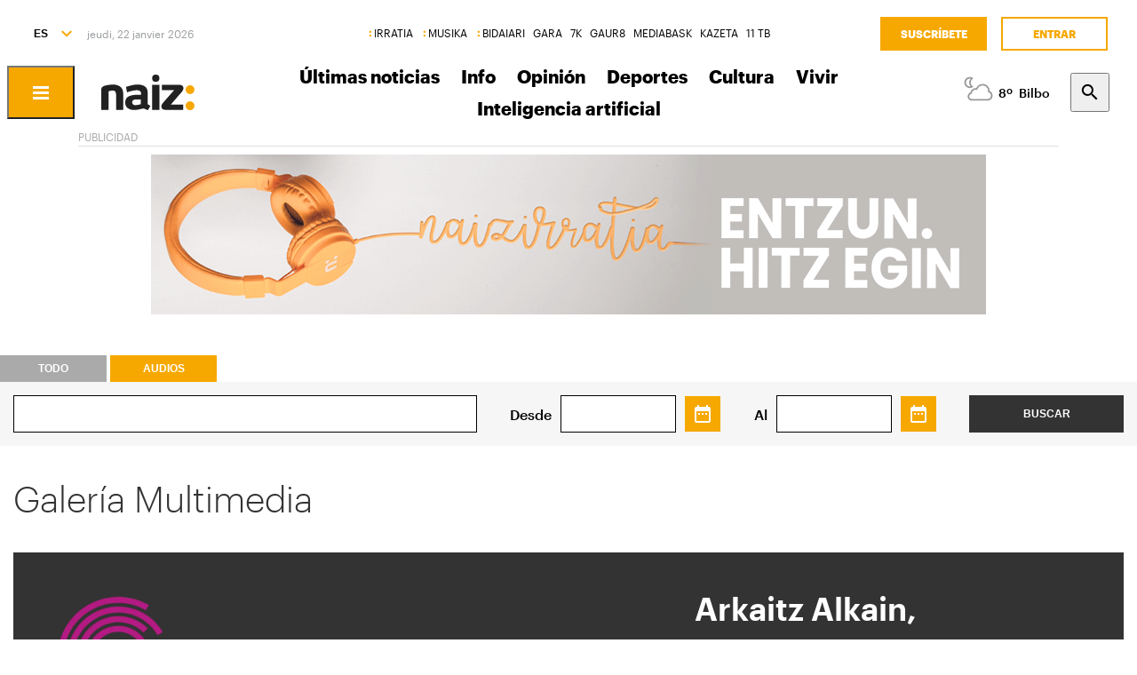

--- FILE ---
content_type: text/html; charset=utf-8
request_url: https://www.naiz.eus/es/mediateca/audio/arkaitz-alkain-mecanizados-alkaineko-gerentea
body_size: 14918
content:
<!doctype html>
<html lang="fr" xml:lang="fr">

<head>
  <script type="text/javascript">var _sf_startpt=(new Date()).getTime();</script>
  <meta name="distribution" content="global" />
  <meta charset="utf-8">
  <meta content="IE=edge,chrome=1" http-equiv="X-UA-Compatible">
  <meta property="fb:pages" content="324826704890" />
  <meta name="viewport" content="width=device-width, initial-scale=1.0">

  <title>
    naiz: hedabidea zara
  </title>
  
  <link rel="apple-touch-icon" sizes="152x152" href="https://media.naiz.eus/images/naiz/favicon_naiz_152x152.png"/>
<link rel="apple-touch-icon" sizes="144x144" href="https://media.naiz.eus/images/naiz/favicon_naiz_144x144.png"/>
<link rel="apple-touch-icon" sizes="120x120" href="https://media.naiz.eus/images/naiz/favicon_naiz_120x120.png"/>
<link rel="apple-touch-icon" sizes="114x114" href="https://media.naiz.eus/images/naiz/favicon_naiz_114x114.png"/>
<link rel="apple-touch-icon" sizes="72x72" href="https://media.naiz.eus/images/naiz/favicon_naiz_72x72.png"/>
<link rel="apple-touch-icon-precomposed" href="https://media.naiz.eus/images/naiz/favicon_naiz_57x57.png"/>
<link rel="icon" type="image/png" href="https://media.naiz.eus/images/naiz/favicon_naiz_16x16.png" sizes="16x16"/>
<link rel="icon" type="image/png" href="https://media.naiz.eus/images/naiz/favicon_naiz_32x32.png" sizes="32x32"/>
<link rel="icon" type="image/png" href="https://media.naiz.eus/images/naiz/favicon_naiz_48x48.png" sizes="48x48"/>
<link rel="icon" type="image/png" href="https://media.naiz.eus/images/naiz/favicon_naiz_96x96.png" sizes="96x96"/>
<link rel="icon" type="image/png" href="https://media.naiz.eus/images/naiz/favicon_naiz_192x192.png" sizes="192x192"/>
  
  
  

    <link href="https://www.naiz.eus/en/mediateca/audio/arkaitz-alkain-mecanizados-alkaineko-gerentea" hreflang="en" rel="alternate" />
<link href="https://www.naiz.eus/es/mediateca/audio/arkaitz-alkain-mecanizados-alkaineko-gerentea" hreflang="es" rel="alternate" />
<link href="https://www.naiz.eus/eu/mediateca/audio/arkaitz-alkain-mecanizados-alkaineko-gerentea" hreflang="eu" rel="alternate" />
<link href="https://www.naiz.eus/fr/mediateca/audio/arkaitz-alkain-mecanizados-alkaineko-gerentea" hreflang="fr" rel="canonical" />

  <link rel="shortcut icon" type="image/ico" href="/assets/favicon-b7dcb8c39ce0d9a8b7aacaf8551e34f3.ico" />
  <link rel="home" href="/es" />
  <meta content="authenticity_token" name="csrf-param" />
<meta content="5tYzIz4loss9XWPggHi/Hgry/NxWkR031sPGcLEcu0g=" name="csrf-token" />
  <meta content="section-none" name="current-scope" />
  <meta content="{&quot;protocol&quot;:&quot;https&quot;,&quot;host&quot;:&quot;www.naiz.eus&quot;}" name="restricted_backend" />
  


  <meta name="description" content="Mecanizados Alkain Urnietako familia-enpresa da, eta planopeko doitasun- mekanizatuan dihardu. Enpresak ezinbestekoa zuen Frantziako merkatuan bere..." />


<meta name="date" scheme="W3CDTF" content="2022-06-02T09:46:14+02:00" />

<meta name="DC.title" lang="" content="Arkaitz Alkain, Mecanizados Alkaineko gerentea" />
  <meta name="DC.description" lang="" content="Mecanizados Alkain Urnietako familia-enpresa da, eta planopeko doitasun- mekanizatuan dihardu. Enpresak ezinbestekoa zuen Frantziako merkatuan bere..." />
<meta name="DC.date.issued" scheme="W3CDTF" content="" />
<meta name="DC.date" scheme="W3CDTF"  content="" />
<meta name="DC.language" scheme="RFC1766" content="" />

<meta property="article:modified_time" content="2022-06-02T09:46:14+02:00" />
<meta property="article:published_time" content="" />


<meta property="og:title" content="Arkaitz Alkain, Mecanizados Alkaineko gerentea" />
  <meta property="og:description" content="Mecanizados Alkain Urnietako familia-enpresa da, eta planopeko doitasun- mekanizatuan dihardu. Enpresak ezinbestekoa zuen Frantziako merkatuan bere..." />
<meta property="og:type" content="article" />
<meta property="og:image" content="/media/asset_publics/resources/000/876/636/original/innobasque-agencia-vasca-de-la-innovacion_logo_2.png" />
<meta property="og:updated_time" content="2022-06-02T09:46:14+02:00" />
<meta property="og:url" content="https://www.naiz.eus/eu/mediateca/audio/arkaitz-alkain-mecanizados-alkaineko-gerentea" />

<meta name="twitter:title" content="Arkaitz Alkain, Mecanizados Alkaineko gerentea" />
  <meta name="twitter:description" content="Mecanizados Alkain Urnietako familia-enpresa da, eta planopeko doitasun- mekanizatuan dihardu. Enpresak ezinbestekoa zuen Frantziako merkatuan bere..." />
<meta name="twitter:image" content="/media/asset_publics/resources/000/876/636/original/innobasque-agencia-vasca-de-la-innovacion_logo_2.png" />
<meta name="twitter:url" content="https://www.naiz.eus/eu/mediateca/audio/arkaitz-alkain-mecanizados-alkaineko-gerentea" />
<meta name="twitter:card" content="summary_large_image" />

  <meta name="robots" content="max-image-preview:large">

  
  
  
  
  <link href="/assets/naiz/fonts-ee3b43ff3df0408100298d6c6d1b7d6c.css" media="all" rel="stylesheet" type="text/css" />
  <link href="/assets/naiz/naiz-fab70d33fd6c37eb50c19ca2984ef3c6.css" media="all" rel="stylesheet" type="text/css" />
  <link href="/assets/naiz/plugin-flatpickr-12ea2c2cf35245d68973f08b68c3c018.css" media="all" rel="stylesheet" type="text/css" />
  <link rel="preload" href="/assets/naiz/root-images-c7800f6523f99146e799e6a66748acff.css" as="style" onload="this.onload=null;this.rel='stylesheet'">
  <noscript><link href="/assets/naiz/root-images-c7800f6523f99146e799e6a66748acff.css" media="screen" rel="stylesheet" type="text/css" /></noscript>
  
  <script src="/assets/naiz/naiz-8bcfa8cab57444dd615e9ae4139b6bd9.js" type="text/javascript"></script>
  <script defer="defer" src="/assets/naiz/application-5859abb7208bfd7605a0829a635630a2.js" type="text/javascript"></script>
  <style></style>
  <script id="didomiConfigInitializerScript" data-default-locale="es">
  // We had to do a workaround here since didomi doesn't support Euskera.
  // We put the Euskera texts inside the en-NZ translation, so we have to
  // retrieve those texts if the current language is eu
  let euskeraReplacement = 'en-NZ'
  let defaultLocale = $('#didomiConfigInitializerScript').data('default-locale')
  let locale = window.location.pathname.split('/').filter(element => ['es', 'eu', 'fr', 'en'].includes(element))[0] || defaultLocale

  locale = locale == 'eu' ? euskeraReplacement : locale // Replace 'eu'

  window.didomiConfig = { // Force Didomi to be in the current language instead of the user's browser
    languages: {
      enabled: [locale],
      default: locale
    }
  };

  function cookiesAccepted() {
    let currentUserStatus = Didomi.getCurrentUserStatus()

    return Object.values(currentUserStatus['vendors']).every(vendor => vendor['enabled']) &&
           Object.values(currentUserStatus['purposes']).every(purpose => purpose['enabled'])
  }

  window.didomiEventListeners = window.didomiEventListeners || [];

  window.didomiEventListeners.push({
    event: 'notice.shown',
    listener: function () {
      document.body.style.overflow = 'hidden';
      document.getElementById('didomi-host').style.backgroundColor = 'rgba(33, 41, 52, 0.75)'
      document.getElementById('didomi-host').style.zIndex = '1000'
      if ($('#didomi-enter-url a')[0] !== undefined) {
        $('#didomi-enter-url a')[0].href += '?nm=t&return_path=' + window.location.href
      }
    }
  },
  {
    event: 'preferences.shown',
    listener: function () {
      if(!Didomi.notice.isVisible()) {
        document.body.style.overflow = 'hidden';
        document.getElementById('didomi-host').style.backgroundColor = 'rgba(33, 41, 52, 0.75)'
        document.getElementById('didomi-host').style.zIndex = '1000'
      }
    }
  },
  {
    event: 'notice.hidden',
    listener: function () {
      document.body.style.overflow = 'auto';
      document.getElementById('didomi-host').style.backgroundColor = ''
      document.getElementById('didomi-host').style.zIndex = '0'
    }
  },
  {
    event: 'preferences.hidden',
    listener: function () {
      if(!Didomi.notice.isVisible()) {
        document.body.style.overflow = 'auto';
        document.getElementById('didomi-host').style.backgroundColor = ''
        document.getElementById('didomi-host').style.zIndex = '0'
      }
    }
  },
  {
    event: 'sync.ready',
    listener: function () {
      if(!Didomi.notice.isVisible()) {
        const event = new CustomEvent('cookies-loaded', { 'detail': this });
        document.dispatchEvent(event)
      }
    }
  },
  {
    event: 'consent.changed',
    listener: function () {
      // 1 year from now + 1 day + 60 seconds to match Didomi's cookie expiration
      const oneMinuteMs = 60 * 1000;
      const oneDayMs = 24 * 60 * 60 * 1000;
      const expires = new Date(Date.now() + 366 * oneDayMs + oneMinuteMs).toUTCString();

      if(cookiesAccepted()) {
        document.cookie = 'cookies-accepted=true; expires=' + expires + '; path=/'
      } else {
        document.cookie = 'cookies-accepted=false; expires=' + expires + '; path=/'
      }
      const event = new CustomEvent('cookies-loaded', { 'detail': this });
      document.dispatchEvent(event)
    }
  });
</script>

  <script>
    document.addEventListener('user-loaded', function() {
      window.didomiEventListeners.push({
        event: 'sync.ready',
        listener: function () {
          if(Didomi.notice.isVisible()){ return }
          if(window.currentUser && window.currentUser.info.subscriptions){ return }

          if(!cookiesAccepted()) {
            window.alreadyHaveConsent = true
            Didomi.notice.show()
          }
        }
      },
      {
        event: 'consent.changed',
        listener: function () {
          if(window.currentUser && window.currentUser.info.subscriptions){ return }

          if(!cookiesAccepted()) {
            if(!window.alreadyHaveConsent) { Didomi.reset() }
            let subscriptionPage = document.getElementById('cookies').getAttribute('data-subscription-page')

            window.location.href = subscriptionPage + '?nm=t&cookies_return_path=' + window.location.href
          }
        }
      });
    });
  </script>

  <script type="text/javascript" id='cookies' data-subscription-page="/es/harpidetzak">
    document.addEventListener('user-loaded', function() {
      if(window.currentUser && window.currentUser.info.subscriptions) {
        (function(){function r(e){if(!window.frames[e]){if(document.body&&document.body.firstChild){var t=document.body;var n=document.createElement("iframe");n.style.display="none";n.name=e;n.title=e;t.insertBefore(n,t.firstChild)}else{setTimeout(function(){r(e)},5)}}}function e(n,a,o,c,d){function e(e,t,n,r){if(typeof n!=="function"){return}if(!window[a]){window[a]=[]}var i=false;if(d){i=d(e,r,n)}if(!i){window[a].push({command:e,version:t,callback:n,parameter:r})}}e.stub=true;e.stubVersion=2;function t(r){if(!window[n]||window[n].stub!==true){return}if(!r.data){return}var i=typeof r.data==="string";var e;try{e=i?JSON.parse(r.data):r.data}catch(t){return}if(e[o]){var a=e[o];window[n](a.command,a.version,function(e,t){var n={};n[c]={returnValue:e,success:t,callId:a.callId};if(r.source){r.source.postMessage(i?JSON.stringify(n):n,"*")}},a.parameter)}}if(typeof window[n]!=="function"){window[n]=e;if(window.addEventListener){window.addEventListener("message",t,false)}else{window.attachEvent("onmessage",t)}}}e("__tcfapi","__tcfapiBuffer","__tcfapiCall","__tcfapiReturn");r("__tcfapiLocator");(function(e,t){var n=document.createElement("link");n.rel="preconnect";n.as="script";var r=document.createElement("link");r.rel="dns-prefetch";r.as="script";var i=document.createElement("script");i.id="spcloader";i.type="text/javascript";i["async"]=true;i.charset="utf-8";var a="https://sdk.privacy-center.org/"+e+"/loader.js?target_type=notice&target="+t;if(window.didomiConfig&&window.didomiConfig.user){var o=window.didomiConfig.user;var c=o.country;var d=o.region;if(c){a=a+"&country="+c;if(d){a=a+"&region="+d}}}n.href="https://sdk.privacy-center.org/";r.href="https://sdk.privacy-center.org/";i.src=a;var s=document.getElementsByTagName("script")[0];s.parentNode.insertBefore(n,s);s.parentNode.insertBefore(r,s);s.parentNode.insertBefore(i,s)})("68eb0656-c134-49f3-9317-8a3143ea06b4","ji2P3hFf")})();
      } else {
        (function(){function r(e){if(!window.frames[e]){if(document.body&&document.body.firstChild){var t=document.body;var n=document.createElement("iframe");n.style.display="none";n.name=e;n.title=e;t.insertBefore(n,t.firstChild)}else{setTimeout(function(){r(e)},5)}}}function e(n,a,o,c,d){function e(e,t,n,r){if(typeof n!=="function"){return}if(!window[a]){window[a]=[]}var i=false;if(d){i=d(e,r,n)}if(!i){window[a].push({command:e,version:t,callback:n,parameter:r})}}e.stub=true;e.stubVersion=2;function t(r){if(!window[n]||window[n].stub!==true){return}if(!r.data){return}var i=typeof r.data==="string";var e;try{e=i?JSON.parse(r.data):r.data}catch(t){return}if(e[o]){var a=e[o];window[n](a.command,a.version,function(e,t){var n={};n[c]={returnValue:e,success:t,callId:a.callId};if(r.source){r.source.postMessage(i?JSON.stringify(n):n,"*")}},a.parameter)}}if(typeof window[n]!=="function"){window[n]=e;if(window.addEventListener){window.addEventListener("message",t,false)}else{window.attachEvent("onmessage",t)}}}e("__tcfapi","__tcfapiBuffer","__tcfapiCall","__tcfapiReturn");r("__tcfapiLocator");(function(e,t){var n=document.createElement("link");n.rel="preconnect";n.as="script";var r=document.createElement("link");r.rel="dns-prefetch";r.as="script";var i=document.createElement("script");i.id="spcloader";i.type="text/javascript";i["async"]=true;i.charset="utf-8";var a="https://sdk.privacy-center.org/"+e+"/loader.js?target_type=notice&target="+t;if(window.didomiConfig&&window.didomiConfig.user){var o=window.didomiConfig.user;var c=o.country;var d=o.region;if(c){a=a+"&country="+c;if(d){a=a+"&region="+d}}}n.href="https://sdk.privacy-center.org/";r.href="https://sdk.privacy-center.org/";i.src=a;var s=document.getElementsByTagName("script")[0];s.parentNode.insertBefore(n,s);s.parentNode.insertBefore(r,s);s.parentNode.insertBefore(i,s)})("68eb0656-c134-49f3-9317-8a3143ea06b4","FmNTNrJr")})();
      }
    });
  </script>


  <script type="text/javascript">
  var _comscore = _comscore || [];
  _comscore.push({
    c1: "2", c2: "25267017",
    options: {
      enableFirstPartyCookie: true
    }
  });

  function loadComscore() {
    var s = document.createElement("script"), el = document.getElementsByTagName("script")[0];
    s.async = true;
    s.src = "https://sb.scorecardresearch.com/cs/25267017/beacon.js";
    el.parentNode.insertBefore(s, el);
  }

  document.addEventListener('user-loaded', function() {
    if(document.getElementById('cookies') != null){
      document.addEventListener('cookies-loaded', function () {
        loadComscore()
      })
    } else {
      loadComscore()
    }
  });

</script>
<noscript>
  <img src="http://b.scorecardresearch.com/p?c1=2&c2=25267017&c3=&c4=&c5=&c6=Web&c15=&cv=2.0&cj=1" />
</noscript>

  <script type="text/javascript">
  document.addEventListener('cookies-loaded', function () {
    var gfkS2sConf = {
      media:    "NaizWeb",
      url:      "https://es-config.sensic.net/s2s-web.js",
      type:     "WEB"
    };

    function sendGFK(w, d, c, s, id, v) {
      if (d.getElementById(id)) {
        return;
      }

      w.gfkS2sConf = c;
      w[id] = {};
      w[id].agents = [];
      var api = ["playStreamLive", "playStreamOnDemand", "stop", "skip", "screen", "volume", "impression"];
      w.gfks = (function () {
        function f(sA, e, cb) {
          return function () {
            sA.p = cb();
            sA.queue.push({f: e, a: arguments});
          };
        }
        function s(c, pId, cb) {
          var sA = {queue: [], config: c, cb: cb, pId: pId};
          for (var i = 0; i < api.length; i++) {
            var e = api[i];
            sA[e] = f(sA, e, cb);
          }
          return sA;
        }
        return s;
      }());
      w[id].getAgent = function (cb, pId) {
        var a = {
          a: new w.gfks(c, pId || "", cb || function () {
            return 0;
          })
        };
        function g(a, e) {
          return function () {
            return a.a[e].apply(a.a, arguments);
          }
        }
        for (var i = 0; i < api.length; i++) {
          var e = api[i];
          a[e] = g(a, e);
        }
        w[id].agents.push(a);
        return a;
      };

      var lJS = function (eId, url) {
        var tag = d.createElement(s);
        var el = d.getElementsByTagName(s)[0];
        tag.id = eId;
        tag.async = true;
        tag.type = 'text/javascript';
        tag.src = url;
        el.parentNode.insertBefore(tag, el);
      };

      if (c.hasOwnProperty(v)) {lJS(id + v, c[v]);}
      lJS(id, c.url);
    }

    sendGFK(window, document, gfkS2sConf, 'script', 'gfkS2s', 'visUrl');

    var agent = gfkS2s.getAgent();

    var customParams = {
      c1: "naiz.eus",
      c2: "mediateca/audio"
    };

    agent.impression("default", customParams);
  });
</script>

  <script src="https://cdn.jwplayer.com/libraries/UfpFngbk.js"></script>
  <script src="/assets/naiz/jwplayer-custom-2dbba14dd4213b84ab363e855b8499a2.js" type="text/javascript"></script>
  
</head>

<body class="layout-default" style="" data-current-locale="es" >
  <div class="wrapper">
      <header class="s-header" data-scroll-header="" lang="es">
  <div class="s-header__lang">
    <select class="menu-lang"><option value="eu" data-url="https://www.naiz.eus/eu/mediateca/audio/arkaitz-alkain-mecanizados-alkaineko-gerentea">EU</option><option value="es" selected="selected" data-url="https://www.naiz.eus/es/mediateca/audio/arkaitz-alkain-mecanizados-alkaineko-gerentea">ES</option><option value="fr" data-url="https://www.naiz.eus/fr/mediateca/audio/arkaitz-alkain-mecanizados-alkaineko-gerentea">FR</option><option value="en" data-url="https://www.naiz.eus/en/mediateca/audio/arkaitz-alkain-mecanizados-alkaineko-gerentea">EN</option></select>
  </div>
  <time class="s-header__time">
  </time>
  <div class="s-header__medios">
    <nav class="menu-horizontal">
  <a href="https://irratia.naiz.eus/es" class="media-naiz" title="IRRATIA">IRRATIA</a>
  <a href="https://musika.naiz.eus/es" class="media-naiz" title="MUSIKA">MUSIKA</a>
  <a href="https://www.naiz.eus/es/hemeroteca/bidaiari" class="media-naiz" title="BIDAIARI">BIDAIARI</a>
  <a href="https://www.naiz.eus/es/hemeroteca/gara" title="GARA">GARA</a>
  <a href="https://www.naiz.eus/es/hemeroteca/7k" title="7K">7K</a>
  <a href="https://gaur8.naiz.eus/es" title="GAUR8">GAUR8</a>
  <a href="https://www.mediabask.eus/es" title="MEDIABASK">MEDIABASK</a>
  <a href="https://www.kazeta.eus/es" title="KAZETA">KAZETA</a>
  <a href="https://hamaika.naiz.eus/es" title="11 TB">11 TB</a>
</nav>

  </div>
  <nav class="s-header__user">
    <div class="menu-user logged-out" style="display: none;">
  <a href="/es/harpidetzak" class="menu-user__subscribe" title="Suscríbete">Suscríbete</a>
  <a href="https://www.naiz.eus/es/suscripcion/entrar?return_path=https%3A%2F%2Fwww.naiz.eus%2Fes%2Fmediateca%2Faudio%2Farkaitz-alkain-mecanizados-alkaineko-gerentea" class="menu-user__login" title="Entrar">Entrar</a>
</div>
<div class="menu-user logged-in" style="display: none;">
    <a href="/es/harpidetzak" class="menu-user__subscribe" title="Suscríbete">Suscríbete</a>
  <div class="menu-user__logged">
    <span class="menu-user__clicks">
      <strong></strong> CLICKS
    </span>
    <button class="menu-user__btn" data-show-drawer="">
      <img loading="lazy"/>
      <span class="menu-user__tooltip" style="display: none;">Verifica tu email</span>
    </button>
  </div>
</div>

  </nav>
  <div class="s-header__logo">
    <button class="s-header__hamburger" data-menu-open="">
      <div class="icon-menu"></div>
    </button>
    <div class="s-header__logo-toggle">
      
<a href="https://www.naiz.eus/es" class="s-header__logo-main s-header__logo-link logo-naiz-theme">INFO</a>

<a href="https://www.naiz.eus/es" class="s-header__logo-menu s-header__logo-link logo-naiz">INFO</a>


    </div>
  </div>
  <div class="s-header__menu">
    <!-- esi_request=true esi_menu=main_menu esi_page=409084 esi_article -->      <nav class="menu-horizontal" >
        <a href="/es/azken-berriak" title="Últimas noticias">Últimas noticias</a>
        <a href="/es/info" title="Info">Info</a>
        <a href="/es/iritzia" title="Opinión">Opinión</a>
        <a href="/es/info_sek/kirolak" title="Deportes">Deportes</a>
        <a href="https://www.naiz.eus/es/info_sek/kultura" title="Cultura">Cultura</a>
        <a href="/es/gaiak" title="Vivir">Vivir</a>
        <a href="https://www.naiz.eus/es/gaiak_sek/adimen-artifiziala" title="Inteligencia artificial">Inteligencia artificial</a>
</nav>

  </div>
  <div class="s-header__weather">
    <ul class="weather"><li class="weather__item"><a href="https://www.naiz.eus/es/eguraldia" class="weather__link" title="D. Garazi"><span class="weather__icon"><img src='/assets/weather_icons/night/113-28af70ea35cf4986528332f698d9e117.svg'></img></span><span class="weather__temperature">9</span><span class="weather__city">D. Garazi</span></a></li><li class="weather__item"><a href="https://www.naiz.eus/es/eguraldia" class="weather__link" title="Baiona"><span class="weather__icon"><img src='/assets/weather_icons/night/113-28af70ea35cf4986528332f698d9e117.svg'></img></span><span class="weather__temperature">9</span><span class="weather__city">Baiona</span></a></li><li class="weather__item"><a href="https://www.naiz.eus/es/eguraldia" class="weather__link" title="Gasteiz"><span class="weather__icon"><img src='/assets/weather_icons/night/116-83163a9d23ba0347935e65d0d380986f.svg'></img></span><span class="weather__temperature">8</span><span class="weather__city">Gasteiz</span></a></li><li class="weather__item"><a href="https://www.naiz.eus/es/eguraldia" class="weather__link" title="Donostia"><span class="weather__icon"><img src='/assets/weather_icons/night/113-28af70ea35cf4986528332f698d9e117.svg'></img></span><span class="weather__temperature">9</span><span class="weather__city">Donostia</span></a></li><li class="weather__item"><a href="https://www.naiz.eus/es/eguraldia" class="weather__link" title="Maule"><span class="weather__icon"><img src='/assets/weather_icons/night/113-28af70ea35cf4986528332f698d9e117.svg'></img></span><span class="weather__temperature">5</span><span class="weather__city">Maule</span></a></li><li class="weather__item"><a href="https://www.naiz.eus/es/eguraldia" class="weather__link" title="Iruñea"><span class="weather__icon"><img src='/assets/weather_icons/night/116-83163a9d23ba0347935e65d0d380986f.svg'></img></span><span class="weather__temperature">7</span><span class="weather__city">Iruñea</span></a></li><li class="weather__item"><a href="https://www.naiz.eus/es/eguraldia" class="weather__link" title="Bilbo"><span class="weather__icon"><img src='/assets/weather_icons/night/116-83163a9d23ba0347935e65d0d380986f.svg'></img></span><span class="weather__temperature">8</span><span class="weather__city">Bilbo</span></a></li></ul>
  </div>
  <div class="s-header__search">
    <button class="btn-search" data-search-overlay></button>
  </div>
  <div class="s-header__extra">
    <aside class="menu-hamburger">
      <div class="menu-hamburger__container">
        <div class="menu-hamburger__main">
          <div class="menu-hamburger__user">
            <div class="menu-user logged-out" style="display: none;">
  <a href="/es/harpidetzak" class="menu-user__subscribe" title="Suscríbete">Suscríbete</a>
  <a href="https://www.naiz.eus/es/suscripcion/entrar?return_path=https%3A%2F%2Fwww.naiz.eus%2Fes%2Fmediateca%2Faudio%2Farkaitz-alkain-mecanizados-alkaineko-gerentea" class="menu-user__login" title="Entrar">Entrar</a>
</div>
<div class="menu-user logged-in" style="display: none;">
    <a href="/es/harpidetzak" class="menu-user__subscribe" title="Suscríbete">Suscríbete</a>
  <div class="menu-user__logged">
    <span class="menu-user__clicks">
      <strong></strong> CLICKS
    </span>
    <button class="menu-user__btn" data-show-drawer="">
      <img loading="lazy"/>
      <span class="menu-user__tooltip" style="display: none;">Verifica tu email</span>
    </button>
  </div>
</div>

          </div>
          <div class="menu-hamburger__menu">
            <nav class="menu-list"><h6><a href="/es/azken-berriak" title="Últimas noticias">Últimas noticias</a></h6></nav><nav class="menu-list"><h6><a href="/es/info" title="Info">Info</a></h6><ul><li><a href="https://www.naiz.eus/es/info_sek/euskal-herria" title="Euskal Herria">Euskal Herria</a></li><li><a href="https://www.naiz.eus/es/info_sek/ekonomia" title="Economía">Economía</a></li><li><a href="https://www.naiz.eus/es/info_sek/mundua" title="Mundo">Mundo</a></li><li><a href="https://www.naiz.eus/es/info_sek/naizplus" title="Naiz+">Naiz+</a></li><li><a href="https://www.naiz.eus/es/info_sek/bizkaia" title="Bilbotarra">Bilbotarra</a></li><li><a href="https://www.naiz.eus/es/info_sek/gipuzkoa" title="Donostiarra">Donostiarra</a></li><li><a href="https://www.naiz.eus/es/info_sek/araba" title="Gasteiztarra">Gasteiztarra</a></li><li><a href="https://www.naiz.eus/es/info_sek/nafarroa" title="Iruindarra">Iruindarra</a></li></ul></nav><nav class="menu-list"><h6><a href="https://www.naiz.eus/es/info_sek/kirolak" title="Deportes">Deportes</a></h6></nav><nav class="menu-list"><h6><a href="https://www.naiz.eus/es/info_sek/kultura" title="Cultura">Cultura</a></h6></nav><nav class="menu-list"><h6><a href="https://www.naiz.eus/es/gaiak_sek/adimen-artifiziala" title="Inteligencia artificial">Inteligencia artificial</a></h6></nav><nav class="menu-list"><h6><a href="/es/agenda" title="Agenda Cultural">Agenda Cultural</a></h6></nav><nav class="menu-list"><h6><a href="https://www.naiz.eus/es/gaiak_sek/jaiak" title="Fiestas">Fiestas</a></h6></nav><nav class="menu-list"><h6><a href="/es/iritzia" title="Opinión">Opinión</a></h6><ul><li><a href="/es/iritzia/editorial" title="Editoriales">Editoriales</a></li><li><a href="/es/iritzia/zugazart" title="Zugazart">Zugazart</a></li><li><a href="/es/iritzia/articulos" title="Artículos">Artículos</a></li><li><a href="/es/iritzia/cartas" title="Cartas al director">Cartas al director</a></li><li><a href="/es/iritzia/blogs" title="Blogs de opinión">Blogs de opinión</a></li></ul></nav>
          </div>
        </div>
        <div class="menu-hamburger__sections">
          <nav class="menu-hamburger__icons">
            <a href="https://www.naiz.eus/es/gaiak_sek/musika" title="Música"><i class="icon-music"></i>Música</a><a href="https://www.naiz.eus/es/gaiak_sek/bidaiak" title="Viajes"><i class="icon-airplane"></i>Viajes</a><a href="https://www.naiz.eus/es/gaiak_sek/gastronomia" title="Gastronomía"><i class="icon-restaurant"></i>Gastronomía</a><a href="https://www.naiz.eus/es/gaiak_sek/zientzia-eta-teknologia" title="Ciencia y Tecnología"><i class="icon-tech-science"></i>Ciencia y Tecnología</a><a href="https://www.naiz.eus/es/gaiak_sek/osasuna" title="Salud"><i class="icon-health"></i>Salud</a>
          </nav>
          <nav class="menu-hamburger__services">
            <a href="https://www.naiz.eus/es/eguraldia" title="El tiempo">El tiempo</a><a href="https://www.naiz.eus/es/esquelas" title="Esquelas">Esquelas</a><a href="https://denda.naiz.eus/es/" title="Tienda">Tienda</a>
          </nav>
          <nav class="menu-hamburger__repositories">
            <a href="/es/mediateca/video" title="Vídeos">Vídeos</a><a href="/es/mediateca/image_gallery" title="Galerías">Galerías</a><a href="/es/mediateca/audio" title="Audios">Audios</a><a href="https://www.naiz.eus/es/hemeroteca/gara/editions" title="Hemeroteca">Hemeroteca</a>
          </nav>
        </div>
        <div class="menu-hamburger__medios">
          <nav class="menu-hamburger__medios-naiz"><a href="https://irratia.naiz.eus/es/irratia" class="logo-irratia" title="Irratia">Irratia</a><a href="https://www.naiz.eus/zuzenean.html" class="logo-irratia-entzun" target="_blank" title="Irratia Entzun">Irratia Entzun</a><a href="https://musika.naiz.eus/es/musika" class="logo-musika" title="Musika">Musika</a><a href="https://musika.naiz.eus/eu/zuzenean/musika" class="logo-irratia-entzun" target="_blank" title="Musika Entzun">Musika Entzun</a><a href="https://www.naiz.eus/es/hemeroteca/bidaiari" class="logo-bidaiari" title="Bidaiari">Bidaiari</a></nav>
          <nav class="menu-hamburger__medios-others"><a href="https://www.naiz.eus/es/hemeroteca/gara" class="logo-gara-mask" title="GARA">GARA</a><a href="https://www.naiz.eus/es/hemeroteca/7k" class="logo-7k-mask" title="7K">7K</a><a href="https://gaur8.naiz.eus/es" class="logo-gaur8-mask" title="Gaur8">Gaur8</a><a href="https://mediabask.eus/es" class="logo-mediabask-mask" title="Mediabask">Mediabask</a><a href="https://www.kazeta.eus/es/kazeta" class="logo-kazeta-mask" title="Kazeta">Kazeta</a><a href="https://hamaika.naiz.eus/es" class="logo-hamaika-mask" title="Hamaika">Hamaika</a></nav>
          <nav class="menu-hamburger__social">
            <a href="https://www.facebook.com/naiz.eus/" target="_blank">
  <i class="icon-facebook"></i>
</a>
<a href="https://twitter.com/naiz_info" target="_blank">
  <i class="icon-twitter"></i>
</a>
<a href="https://www.instagram.com/naiz.eus/?hl=en" target="_blank">
  <i class="icon-instagram"></i>
</a>
<a href="https://telegram.me/naiz_info" target="_blank">
  <i class="icon-telegram"></i>
</a>
<a href="https://www.naiz.eus/es/rss/news.rss" target="_blank">
  <i class="icon-rss"></i>
</a>
          </nav>
          <nav class="menu-hamburger__footer">
            <a href="/es/quienes-somos" title="Quiénes somos">Quiénes somos</a><a href="/es/contacto" title="Contacto">Contacto</a><a href="/es/aviso-legal" title="Aviso legal">Aviso legal</a><a href="javascript:Didomi.preferences.show()" title="Gestionar Cookies">Gestionar Cookies</a><a href="/es/publizitatea" title="Publicidad">Publicidad</a>
          </nav>
        </div>
      </div>
    </aside>
    <div class="search-overlay">
      <form accept-charset="UTF-8" action="https://www.naiz.eus/es/info/busqueda" class="simple_form search-overlay__container" method="get"><div style="margin:0;padding:0;display:inline"><input name="utf8" type="hidden" value="&#x2713;" /></div>
  <label class="string optional" for="search-overlay">Introduce término de búsqueda</label>
  <div class="search-overlay__box">
    <div class="form-group string optional search_query"><input class="string optional" id="search-overlay" name="search[query]" size="50" type="text" /></div>
    <button class="btn" type="submit"></button>
  </div>
</form>
    </div>
  </div>
</header>
    <main>
  <!-- esi_request=true esi_menu=secondary_menu esi_page=409084 esi_article -->       
  







    <div class="s-md">
      
  <div class="area-full">
    <div class="banner banner--hidden-xs mt-4"
         data-banner-title="Publicidad"
         style=min-height:180px>
      <div class="banner__content">
        <center>
<!-- Revive Adserver Etiqueta JS asincrónica - Generated with Revive Adserver v5.2.0 -->
<ins data-revive-zoneid="15" data-revive-id="cd3832351f09d2dcce747df5a9abffb8"></ins>
<script async src="//pub2.naiz.eus/www/delivery/asyncjs.php"></script>
</center>
      </div>
    </div>
  </div>


      <div class="area-full">
        <div class="w-result-box-searches" data-id="9182002"><div class="search-bar search-bar--default" data-result-search="true">
  <div class="button-tabs">
    <button data-onclick="setScope"
            data-new-scope="all"
            class="is-active">Todo</button>



      <button data-onclick="setScope"
              data-new-scope="audios">Audios</button>
  </div>

  <form accept-charset="UTF-8" action="/es/mediateca/busqueda-multimedia" id="search-form" method="get"><div style="margin:0;padding:0;display:inline"><input name="utf8" type="hidden" value="&#x2713;" /></div>

    <div class="search-bar__container">
      <input data-model="scope" id="scope" name="scope" type="hidden" value="all" />
      <input id="page" name="page" type="hidden" value="1" />
      <input id="order_criteria" name="order_criteria" type="hidden" value="relevance" />
      <input id="per_page" name="per_page" type="hidden" value="10" />
      <input class="search-bar__input" id="search_query" name="search[query]" type="text" />
      <label class="search-bar__datepicker">
        <div>Desde</div>
        <input data-start-date="null" id="all_start_date" name="all_start_date" type="text" />
      </label>

      <label class="search-bar__datepicker">
        <div>Al</div>
        <input data-end-date="null" id="all_end_date" name="all_end_date" type="text" />
      </label>
      <button class="search-bar__btn" type="submit">Buscar</button>
    </div>
</form></div>
</div><div class="w-media-visualizations" data-id="9182003"><div class="container-expand-lg">
  <h1 class="main-title"><a href="https://www.naiz.eus/es/mediateca/audio/arkaitz-alkain-mecanizados-alkaineko-gerentea">Galería Multimedia</a></h1>
</div>

<span id="vc-on-load" style="display: none;" data-visit-count="{&quot;i&quot;:1242,&quot;t&quot;:&quot;Audio&quot;}"></span>

<div class="w-repository container-expand-lg">
  <div class="w-repository__container">
    <div class="w-repository__highlight">
      <div class="w-repository__highlight-image">
       <picture><source height="507" sizes="(max-width: 480px) 480px, 100vw" srcset="/media/asset_publics/resources/000/876/636/media_highlight_responsive/innobasque-agencia-vasca-de-la-innovacion_logo_2.png.webp 480w, /media/asset_publics/resources/000/876/636/media_highlight/innobasque-agencia-vasca-de-la-innovacion_logo_2.png.webp" type="image/webp" width="1166"></source><source height="507" sizes="(max-width: 480px) 480px, 100vw" srcset="/media/asset_publics/resources/000/876/636/media_highlight_responsive/innobasque-agencia-vasca-de-la-innovacion_logo_2.png.avif 480w, /media/asset_publics/resources/000/876/636/media_highlight/innobasque-agencia-vasca-de-la-innovacion_logo_2.png.avif" type="image/avif" width="1166"></source><source height="507" sizes="(max-width: 480px) 480px, 100vw" srcset="/media/asset_publics/resources/000/876/636/media_highlight_responsive/innobasque-agencia-vasca-de-la-innovacion_logo_2.png 480w, /media/asset_publics/resources/000/876/636/media_highlight/innobasque-agencia-vasca-de-la-innovacion_logo_2.png" type="image/png" width="1166"></source><img alt="Innobasque logoa" height="507" loading="lazy" sizes="(max-width: 480px) 480px, 100vw" src="/media/asset_publics/resources/000/876/636/media_highlight/innobasque-agencia-vasca-de-la-innovacion_logo_2.png" srcset="/media/asset_publics/resources/000/876/636/media_highlight_responsive/innobasque-agencia-vasca-de-la-innovacion_logo_2.png 480w, /media/asset_publics/resources/000/876/636/media_highlight/innobasque-agencia-vasca-de-la-innovacion_logo_2.png" width="1166" /></picture>
      </div>

      <div class="w-repository__highlight-content">
        <div class="w-repository__highlight-title">
          Arkaitz Alkain, Mecanizados Alkaineko gerentea
        </div>

        <div class="w-repository__highlight-description">
          <p>Mecanizados Alkain Urnietako familia-enpresa da, eta planopeko doitasun- mekanizatuan dihardu. Enpresak ezinbestekoa zuen Frantziako merkatuan bere merkataritza-presentzia indartzea, eta, horretarako aholkularitza jaso zuen Hazinnova programaren bidez.</p>
        </div>

        <div class="w-repository__highlight-date">
          02 JUN. 2022
        </div>
      </div>
    </div>

    <div class="w-repository__player">
      <div id="audio-player-1242" class="audio-player" data-audio-url="https://audioakirratia.naiz.eus/audioak/aktualitatea/20220602_alkain.mp3">
        Loading...
      </div>
    </div>

    <div class="w-repository__list">
        <a href="https://www.naiz.eus/es/mediateca/audio/batu-elkartasuna-eta-antolakuntzarako-deia-luzatzen-dugu" class="w-repository__item w-repository__item--audio">
          <div class="w-repository__image">
            <picture><source height="800" sizes="(max-width: 480px) 480px, 100vw" srcset="/media/asset_publics/resources/001/284/168/media_thumb/basauri5.jpg.webp 480w, /media/asset_publics/resources/001/284/168/media_thumb/basauri5.jpg.webp" type="image/webp" width="1200"></source><source height="800" sizes="(max-width: 480px) 480px, 100vw" srcset="/media/asset_publics/resources/001/284/168/media_thumb/basauri5.jpg.avif 480w, /media/asset_publics/resources/001/284/168/media_thumb/basauri5.jpg.avif" type="image/avif" width="1200"></source><source height="800" sizes="(max-width: 480px) 480px, 100vw" srcset="/media/asset_publics/resources/001/284/168/media_thumb/basauri5.jpg 480w, /media/asset_publics/resources/001/284/168/media_thumb/basauri5.jpg" type="image/jpeg" width="1200"></source><img alt="Batu: «Elkartasuna eta antolakuntzarako deia luzatzen dugu»" height="800" loading="lazy" sizes="(max-width: 480px) 480px, 100vw" src="/media/asset_publics/resources/001/284/168/media_thumb/basauri5.jpg" srcset="/media/asset_publics/resources/001/284/168/media_thumb/basauri5.jpg 480w, /media/asset_publics/resources/001/284/168/media_thumb/basauri5.jpg" width="1200" /></picture>
          </div>
          <div>
            <div class="w-repository__title">
              Batu: «Elkartasuna eta antolakuntzarako deia luzatzen dugu»
            </div>
          </div>
</a>        <a href="https://www.naiz.eus/es/mediateca/audio/les-raisons-de-la-journee-d-actions-bloquons-tout" class="w-repository__item w-repository__item--audio">
          <div class="w-repository__image">
            <picture><source height="1068" sizes="(max-width: 480px) 480px, 100vw" srcset="/media/asset_publics/resources/001/265/543/media_thumb/guz_BloquonsToutLeroyMerlin_Baiona_GuillaumeFauveau_2.jpg.webp 480w, /media/asset_publics/resources/001/265/543/media_thumb/guz_BloquonsToutLeroyMerlin_Baiona_GuillaumeFauveau_2.jpg.webp" type="image/webp" width="1600"></source><source height="1068" sizes="(max-width: 480px) 480px, 100vw" srcset="/media/asset_publics/resources/001/265/543/media_thumb/guz_BloquonsToutLeroyMerlin_Baiona_GuillaumeFauveau_2.jpg.avif 480w, /media/asset_publics/resources/001/265/543/media_thumb/guz_BloquonsToutLeroyMerlin_Baiona_GuillaumeFauveau_2.jpg.avif" type="image/avif" width="1600"></source><source height="1068" sizes="(max-width: 480px) 480px, 100vw" srcset="/media/asset_publics/resources/001/265/543/media_thumb/guz_BloquonsToutLeroyMerlin_Baiona_GuillaumeFauveau_2.jpg 480w, /media/asset_publics/resources/001/265/543/media_thumb/guz_BloquonsToutLeroyMerlin_Baiona_GuillaumeFauveau_2.jpg" type="image/jpeg" width="1600"></source><img alt="Bloquons tout : blocage du rond-point Leroy Merlin." height="1068" loading="lazy" sizes="(max-width: 480px) 480px, 100vw" src="/media/asset_publics/resources/001/265/543/media_thumb/guz_BloquonsToutLeroyMerlin_Baiona_GuillaumeFauveau_2.jpg" srcset="/media/asset_publics/resources/001/265/543/media_thumb/guz_BloquonsToutLeroyMerlin_Baiona_GuillaumeFauveau_2.jpg 480w, /media/asset_publics/resources/001/265/543/media_thumb/guz_BloquonsToutLeroyMerlin_Baiona_GuillaumeFauveau_2.jpg" width="1600" /></picture>
          </div>
          <div>
            <div class="w-repository__title">
              Les raisons de la journée d&#x27;actions « Bloquons tout »
            </div>
          </div>
</a>        <a href="https://www.naiz.eus/es/mediateca/audio/haustura-ala-erreforma-aurrerapena" class="w-repository__item w-repository__item--audio">
          <div class="w-repository__image">
            <picture><source height="800" sizes="(max-width: 480px) 480px, 100vw" srcset="/media/asset_publics/resources/001/263/917/media_thumb/askatzera.jpg.webp 480w, /media/asset_publics/resources/001/263/917/media_thumb/askatzera.jpg.webp" type="image/webp" width="1200"></source><source height="800" sizes="(max-width: 480px) 480px, 100vw" srcset="/media/asset_publics/resources/001/263/917/media_thumb/askatzera.jpg.avif 480w, /media/asset_publics/resources/001/263/917/media_thumb/askatzera.jpg.avif" type="image/avif" width="1200"></source><source height="800" sizes="(max-width: 480px) 480px, 100vw" srcset="/media/asset_publics/resources/001/263/917/media_thumb/askatzera.jpg 480w, /media/asset_publics/resources/001/263/917/media_thumb/askatzera.jpg" type="image/jpeg" width="1200"></source><img alt="Txiki eta Otaegi Zarautz" height="800" loading="lazy" sizes="(max-width: 480px) 480px, 100vw" src="/media/asset_publics/resources/001/263/917/media_thumb/askatzera.jpg" srcset="/media/asset_publics/resources/001/263/917/media_thumb/askatzera.jpg 480w, /media/asset_publics/resources/001/263/917/media_thumb/askatzera.jpg" width="1200" /></picture>
          </div>
          <div>
            <div class="w-repository__title">
              Haustura ala erreforma, aurrerapena
            </div>
          </div>
</a>        <a href="https://www.naiz.eus/es/mediateca/audio/gizaberetxoak-gara-liburuaren-inguruko-elkarrizketa-mikel-urdangarini" class="w-repository__item w-repository__item--audio">
          <div class="w-repository__image">
            <picture><source height="800" sizes="(max-width: 480px) 480px, 100vw" srcset="/media/asset_publics/resources/001/254/591/media_thumb/MikelUrdangarin.jpg.webp 480w, /media/asset_publics/resources/001/254/591/media_thumb/MikelUrdangarin.jpg.webp" type="image/webp" width="1200"></source><source height="800" sizes="(max-width: 480px) 480px, 100vw" srcset="/media/asset_publics/resources/001/254/591/media_thumb/MikelUrdangarin.jpg.avif 480w, /media/asset_publics/resources/001/254/591/media_thumb/MikelUrdangarin.jpg.avif" type="image/avif" width="1200"></source><source height="800" sizes="(max-width: 480px) 480px, 100vw" srcset="/media/asset_publics/resources/001/254/591/media_thumb/MikelUrdangarin.jpg 480w, /media/asset_publics/resources/001/254/591/media_thumb/MikelUrdangarin.jpg" type="image/jpeg" width="1200"></source><img alt="Elkarrizketa Mikel Urdangarin" height="800" loading="lazy" sizes="(max-width: 480px) 480px, 100vw" src="/media/asset_publics/resources/001/254/591/media_thumb/MikelUrdangarin.jpg" srcset="/media/asset_publics/resources/001/254/591/media_thumb/MikelUrdangarin.jpg 480w, /media/asset_publics/resources/001/254/591/media_thumb/MikelUrdangarin.jpg" width="1200" /></picture>
          </div>
          <div>
            <div class="w-repository__title">
              &quot;Gizaberetxoak gara&quot; liburuaren inguruko elkarrizketa Mikel Urdangarini
            </div>
          </div>
</a>        <a href="https://www.naiz.eus/es/mediateca/audio/hatortxu-rocken-bi-t-erdi-abestia" class="w-repository__item w-repository__item--audio">
          <div class="w-repository__image">
            <picture><source height="960" sizes="(max-width: 480px) 480px, 100vw" srcset="/media/asset_publics/resources/001/224/618/media_thumb/biterdi.png.webp 480w, /media/asset_publics/resources/001/224/618/media_thumb/biterdi.png.webp" type="image/webp" width="1600"></source><source height="960" sizes="(max-width: 480px) 480px, 100vw" srcset="/media/asset_publics/resources/001/224/618/media_thumb/biterdi.png.avif 480w, /media/asset_publics/resources/001/224/618/media_thumb/biterdi.png.avif" type="image/avif" width="1600"></source><source height="960" sizes="(max-width: 480px) 480px, 100vw" srcset="/media/asset_publics/resources/001/224/618/media_thumb/biterdi.png 480w, /media/asset_publics/resources/001/224/618/media_thumb/biterdi.png" type="image/png" width="1600"></source><img alt="‘Bi t&#x27;erdi’ abestiaren bideoklipetik ateratako fotograma bat. " height="960" loading="lazy" sizes="(max-width: 480px) 480px, 100vw" src="/media/asset_publics/resources/001/224/618/media_thumb/biterdi.png" srcset="/media/asset_publics/resources/001/224/618/media_thumb/biterdi.png 480w, /media/asset_publics/resources/001/224/618/media_thumb/biterdi.png" width="1600" /></picture>
          </div>
          <div>
            <div class="w-repository__title">
              Hatortxu Rocken ‘Bi t&#x27;erdi’ abestia
            </div>
          </div>
</a>    </div>
  </div>
</div>

</div>
      </div>
      <div class="area-main">
        
      </div>
      <div class="area-aside">
        
      </div>
      <div class="area-full">
        
      </div>
</div></main>

    <!-- rss_key=news -->        <footer class="s-footer" lang="es">
    <div class="s-footer__container">
      <div class="s-footer__logo ">
        <div class="logo-naiz-negative"></div>
      </div>
      <div class="s-footer__main-sections">
        <nav class="menu-list"><h1><a href="/es/info" title="Info">Info</a></h1><ul><li><a href="https://www.naiz.eus/es/info_sek/euskal-herria" title="Euskal Herria">Euskal Herria</a></li><li><a href="https://www.naiz.eus/es/info_sek/ekonomia" title="Economía">Economía</a></li><li><a href="https://www.naiz.eus/es/info_sek/mundua" title="Mundo">Mundo</a></li><li><a href="https://www.naiz.eus/es/info_sek/naizplus" title="Naiz+">Naiz+</a></li><li><a href="https://www.naiz.eus/es/info_sek/bizkaia" title="Bilbotarra">Bilbotarra</a></li><li><a href="https://www.naiz.eus/es/info_sek/gipuzkoa" title="Donostiarra">Donostiarra</a></li><li><a href="https://www.naiz.eus/es/info_sek/araba" title="Gasteiztarra">Gasteiztarra</a></li><li><a href="https://www.naiz.eus/es/info_sek/nafarroa" title="Iruindarra">Iruindarra</a></li></ul></nav><nav class="menu-list"><h1><a href="https://www.naiz.eus/es/info_sek/kirolak" title="Deportes">Deportes</a></h1><ul><li><a href="https://www.naiz.eus/es/info_sek/kirolak/futbola" title="Fútbol">Fútbol</a></li><li><a href="https://www.naiz.eus/es/info_sek/kirolak/saskibaloia" title="Baloncesto">Baloncesto</a></li><li><a href="https://www.naiz.eus/es/info_sek/kirolak/eskubaloia" title="Balonmano">Balonmano</a></li><li><a href="https://www.naiz.eus/es/info_sek/kirolak/pelota" title="Pelota">Pelota</a></li><li><a href="https://www.naiz.eus/es/info_sek/kirolak/txirrindularitza" title="Ciclismo">Ciclismo</a></li><li><a href="https://www.naiz.eus/es/info_sek/kirolak/arrauna" title="Remo">Remo</a></li><li><a href="https://www.naiz.eus/es/info_sek/kirolak/motorra" title="Motor">Motor</a></li><li><a href="https://www.naiz.eus/es/info_sek/kirolak/herri-kirolak" title="Herri Kirolak">Herri Kirolak</a></li><li><a href="https://www.naiz.eus/es/info_sek/kirolak/errugbia" title="Rugby">Rugby</a></li></ul></nav><nav class="menu-list"><h1><a href="/es/iritzia" title="Opinión">Opinión</a></h1><ul><li><a href="/es/iritzia/editorial" title="Editoriales">Editoriales</a></li><li><a href="/es/iritzia/zugazart" title="Zugazart">Zugazart</a></li><li><a href="/es/iritzia/articulos" title="Artículos">Artículos</a></li><li><a href="/es/iritzia/cartas" title="Cartas al director">Cartas al director</a></li><li><a href="/es/iritzia/blogs" title="Blogs de opinión">Blogs de opinión</a></li></ul></nav>
      </div>
      <div class="s-footer__other-sections">
        <nav class="menu-vertical-lg"><a href="https://www.naiz.eus/es/info_sek/kultura" title="Cultura">Cultura</a><br></nav>
        <nav class="menu-vertical-lg">
  <a href="https://www.naiz.eus/es/mediateca/video" title="Vídeos">Vídeos</a>
  <a href="https://www.naiz.eus/es/mediateca/image_gallery" title="Galerías">Galerías</a>
  <a href="https://www.naiz.eus/es/mediateca/audio" title="Audios">Audios</a>
  <br>
  <a href="https://www.naiz.eus/es/esquelas" title="Esquelas">Esquelas</a>
  <a href="https://denda.naiz.eus/es" title="Tienda">Tienda</a>
  <a href="https://www.naiz.eus/es/eguraldia" title="El Tiempo">El Tiempo</a>
</nav>

      </div>
      <div class="s-footer__zuzenean">
  <a href="https://www.naiz.eus/es/zuzenean" class="s-footer__irratia irratia-popup-js">
    <span class="logo-irratia-negative">
      IRRATIA
    </span>
    EN DIRECTO
</a>  <a href="https://zuzenean.naizirratia.eus/naiz_musika.mp3" class="s-footer__irratia irratia-popup-js mt-3">
    <span class="logo-musika-negative">
      MUSIKA
    </span>
    EN DIRECTO
</a>  <a href="https://www.mediabask.eus/fr/zuzenean/radio-mediabask" class="s-footer__irratia irratia-popup-js mt-3">
    <span class="logo-radio-mediabask">
      MEDIABASK
    </span>
    EN DIRECTO
</a></div>


        <div class="s-footer__newsletter">
          <form accept-charset="UTF-8" action="/es/public_newsletter_subscriptions" class="simple_form form-newsletter" data-controller="newsletter-form" data-newsletter-form-in-production-environment-value="true" data-remote="true" id="form-newsletter" method="post"><div style="margin:0;padding:0;display:inline"><input name="utf8" type="hidden" value="&#x2713;" /><input name="authenticity_token" type="hidden" value="nM5gkkXzW2uH4STWjnZmYtfcW1W+/UBnqVnWDmDd01E=" /></div>

  <h1 class="form-newsletter__title">
    Recibe nuestra newsletter
  </h1>
  <div class="info-error" style="display:none;">
    No hemos podido suscribirte a la Newsletter. Por favor, revisa que hayas introducido tu email correctamente.
  </div>
  <div class="form-newsletter__content">
    Te enviaremos noticias únicamente para que las conozcas. Sin spam.
  </div>
  <div class="form-newsletter__fields">
    <input class="string optional" data-action="focusin-&gt;newsletter-form#importReCaptcha" id="public_newsletter_email" name="public_newsletter[email]" placeholder="Email" size="50" type="text" />
    <button class="btn btn-primary g-recaptcha" data-callback="onSubmitSubscribeToNewsletter" data-sitekey="6LdPTQIhAAAAANO4zpLayJ4Zhp36UurRe0BO9G_P" name="button" type="submit">Enviar</button>

    <div class="form-newsletter__info">
      Este sitio está protegido por reCAPTCHA y se aplican la <a href='https://policies.google.com/privacy?hl=es'>Política de Privacidad</a> y los <a href='https://policies.google.com/terms?hl=es'>Términos de Servicio</a> de Google.
    </div>
  </div>
</form>
        </div>
      <div class="s-footer__menu-bottom">
        <nav class="menu-horizontal"><a href="/es/quienes-somos" title="Quiénes somos">Quiénes somos</a> <a href="/es/contacto" title="Contacto">Contacto</a> <a href="/es/aviso-legal" title="Aviso legal">Aviso legal</a> <a href="javascript:Didomi.preferences.show()" title="Gestionar Cookies">Gestionar Cookies</a> <a href="/es/publizitatea" title="Publicidad">Publicidad</a> </nav>
      </div>
      <div class="s-footer__medios">
        <nav class="menu-horizontal">
  <a href="https://irratia.naiz.eus/es" class="media-naiz" title="IRRATIA">IRRATIA</a>
  <a href="https://musika.naiz.eus/es" class="media-naiz" title="MUSIKA">MUSIKA</a>
  <a href="https://www.naiz.eus/es/hemeroteca/bidaiari" class="media-naiz" title="BIDAIARI">BIDAIARI</a>
  <a href="https://www.naiz.eus/es/hemeroteca/gara" title="GARA">GARA</a>
  <a href="https://www.naiz.eus/es/hemeroteca/7k" title="7K">7K</a>
  <a href="https://gaur8.naiz.eus/es" title="GAUR8">GAUR8</a>
  <a href="https://www.mediabask.eus/es" title="MEDIABASK">MEDIABASK</a>
  <a href="https://www.kazeta.eus/es" title="KAZETA">KAZETA</a>
  <a href="https://hamaika.naiz.eus/es" title="11 TB">11 TB</a>
</nav>

      </div>
      <div class="s-footer__social">
        <nav class="menu-horizontal">
          <a href="https://www.facebook.com/naiz.eus/" target="_blank">
  <i class="icon-facebook"></i>
</a>
<a href="https://twitter.com/naiz_info" target="_blank">
  <i class="icon-twitter"></i>
</a>
<a href="https://www.instagram.com/naiz.eus/?hl=en" target="_blank">
  <i class="icon-instagram"></i>
</a>
<a href="https://telegram.me/naiz_info" target="_blank">
  <i class="icon-telegram"></i>
</a>
<a href="https://www.naiz.eus/es/rss/news.rss" target="_blank">
  <i class="icon-rss"></i>
</a>
        </nav>
      </div>
    </div>
  </footer>
      
  </div>

  <div class="menu-drawer">
  <div class="menu-drawer__content">
    <button class="menu-drawer__close" data-show-drawer=""></button>
    <div class="menu-drawer__user">
      Hola, <strong></strong>
    </div>

    <div id="notification-partial"></div>

    <nav class="menu-drawer__list">
      <a href="https://www.naiz.eus/es/suscripcion/perfil" class="hide-restrict-all-actions">Mis datos</a>
      <a href="https://www.naiz.eus/es/user/subscriptions" class="hide-restrict-all-actions">Mis Suscripciones</a>
      <a href="https://www.naiz.eus/es/suscripcion/newsletter">Titulares</a>
        <a href="https://www.naiz.eus/es/harpidedunen-txokoa" class="hide-restrict-all-actions">Harpidedunen txokoa</a>
    </nav>

    <a href="https://www.naiz.eus/es/suscripcion/salir?return_path=https%3A%2F%2Fwww.naiz.eus%2Fes%2Fmediateca%2Faudio%2Farkaitz-alkain-mecanizados-alkaineko-gerentea" class="menu-drawer__logout" data-method="post" rel="nofollow">
      <span>Desconectar</span>
</a>  </div>

  <div class="menu-drawer__footer">
      <address class="menu-drawer__subscription">
        <h1>Contacto Naiz</h1>
        <a href="https://www.naiz.eus/es/contacto" title="Contacto">Contacto</a>
        <a href="mailto: arreta@naiz.eus" title="arreta@naiz.eus">arreta@naiz.eus</a>
        <a href="tel: +34943506010" aria-label="phone" title="(+34) 943 50 60 10">(+34) 943 50 60 10</a>
      </address>
      <address class="menu-drawer__subscription">
        <h1>Contacto Mediabask</h1>
        <a href="https://www.mediabask.eus/es/mbsk_contact" title="Contacto">Contacto</a>
        <a href="mailto: abonnements@mediabask.eus" title="abonnements@mediabask.eus">abonnements@mediabask.eus</a>
        <a href="tel: +330975129702" aria-label="phone" title="(+33) 09 75 12 97 02">(+33) 09 75 12 97 02</a>
      </address>
  </div>

</div>
  
<div class="modal fade" id="modal-sign-in" tabindex="-1" role="dialog" aria-labelledby="modal-login-label" aria-hidden="true">
  <div class="modal-dialog modal-sm" role="document">
    <div class="modal-content">
      <div class="modal-header">
        <div>
          <h2 class="modal-title" id="modal-login-label">Entrar</h3>
          <small>Introduce tus datos para iniciar la sesión</small>
        </div>
        <button type="button" class="modal-close" data-dismiss="modal" aria-label="Cerrar"></button>
      </div>

      <div class="modal-body">
        
        

        <form accept-charset="UTF-8" action="/es/suscripcion/entrar" class="simple_form new_user" id="new_user" method="post"><div style="margin:0;padding:0;display:inline"><input name="utf8" type="hidden" value="&#x2713;" /><input name="authenticity_token" type="hidden" value="5tYzIz4loss9XWPggHi/Hgry/NxWkR031sPGcLEcu0g=" /></div>
            <input id="return_path" name="return_path" type="hidden" value="https://www.naiz.eus/es/mediateca/audio/arkaitz-alkain-mecanizados-alkaineko-gerentea" />
          <div class="form-group string optional user_email"><input class="string optional" id="user_email" maxlength="255" name="user[email]" placeholder="Email / Teléfono" size="50" type="text" /></div>
          <div class="form-group password optional user_password"><input class="password optional" id="user_password" maxlength="40" name="user[password]" placeholder="Contraseña" size="50" type="password" /></div>
          
          <div class="form-group my-5">
            <input class="btn-secondary btn-block" name="commit" type="submit" value="Entrar" />
          </div>
</form>        <div class="px-6">
          <a href="https://www.naiz.eus/auth/google_oauth2" class="btn-google btn-block mt-3">Entrar con Google</a>
        </div>
      </div>

      <div class="modal-footer">
        <a href="/es/suscripcion/reminder" class="btn-secondary-outline mr-auto" title="¿Olvidaste tu contraseña?">¿Olvidaste tu contraseña?</a>
        <a href="https://www.naiz.eus/es/suscripcion/registro?return_path=https%3A%2F%2Fwww.naiz.eus%2Fes%2Fmediateca%2Faudio%2Farkaitz-alkain-mecanizados-alkaineko-gerentea" class="btn-primary-outline" title="Regístrate">Regístrate</a>
      </div>

    </div>
  </div>
</div>
  
  <script type="text/javascript" data-controller='marfeel'>
  !function(){"use strict";function e(e){var t=!(arguments.length>1&&void 0!==arguments[1])||arguments[1],c=document.createElement("script");c.src=e,t?c.type="module":(c.async=!0,c.type="text/javascript",c.setAttribute("nomodule",""));var n=document.getElementsByTagName("script")[0];n.parentNode.insertBefore(c,n)}!function(t,c){!function(t,c,n){var a,o,r;n.accountId=c,null!==(a=t.marfeel)&&void 0!==a||(t.marfeel={}),null!==(o=(r=t.marfeel).cmd)&&void 0!==o||(r.cmd=[]),t.marfeel.config=n;var i="https://sdk.mrf.io/statics";e("".concat(i,"/marfeel-sdk.js?id=").concat(c),!0),e("".concat(i,"/marfeel-sdk.es5.js?id=").concat(c),!1)}(t,c,arguments.length>2&&void 0!==arguments[2]?arguments[2]:{})}(window,7085,{} /* Config */)}();
</script>


  <script async src="https://www.googletagmanager.com/gtag/js?id=G-MK8VK976EL"></script>
  <script type="text/javascript">
//<![CDATA[

    $(document).ready(function(){
      $(document).on("user-loaded", function(){
        var dimensions_map = {};
        var user = window.currentUser;
        window.dataLayer = window.dataLayer || [];

        if(user && user.info) {
          dataLayer.push({ 'user_id': user.info.id });
          if(user.info.subscriptor){
            dimensions_map['user_type'] = 'subscriptor';
          } else {
            dimensions_map['user_type'] = 'normal';
          }
          dimensions_map['subscriber_gender']        = user.info.gender;
          dimensions_map['subscriber_age']           = user.info.age;
          dimensions_map['subscriber_euskera_read']  = user.info.euskera_read;
          dimensions_map['subscriber_euskera_speak'] = user.info.euskera_speak;
          dimensions_map['subscriber_province']      = user.info.province;
        } else {
          dimensions_map['user_type']                = 'anonymous';
          dimensions_map['subscriber_age']           = '';
          dimensions_map['subscriber_gender']        = '';
          dimensions_map['subscriber_euskera_read']  = '';
          dimensions_map['subscriber_euskera_speak'] = '';
          dimensions_map['subscriber_province']      = '';
        }

        window.gtag = function() { window.dataLayer.push(arguments); };

        window.gtag('js', new Date());
        window.gtag('config', 'G-MK8VK976EL', dimensions_map);
        $(document).trigger('v4-analytics-loaded');
      });
    });

//]]>
</script>
  <link href="https://www.naiz.eus/es/rss/news.rss" rel="alternate" title="RSS" type="application/rss+xml" />
  
  
</body>

</html>
